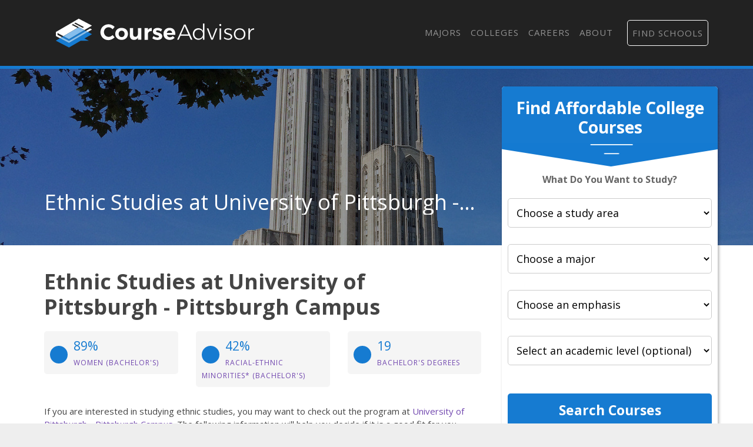

--- FILE ---
content_type: text/html
request_url: https://courseadvisor.com/colleges/university-of-pittsburgh-pittsburgh-campus/ethnic-culture-and-gender-studies/ethnic-studies/
body_size: 10526
content:
<!DOCTYPE html>
<html lang="en">
  <head>
      <meta charset="utf-8">


<title>The Ethnic Studies Major at University of Pittsburgh - Pittsburgh Campus - Course Advisor</title>


<meta http-equiv="X-UA-Compatible" content="IE=edge">
<meta name="viewport" content="width=device-width, initial-scale=1">

<meta name="description" content="Find out more about majoring in ethnic studies at University of Pittsburgh - Pittsburgh Campus. Essential facts such as popularity, student demographics, and more.">
<meta name="viewport" content="width=device-width, initial-scale=1">
<link rel="canonical" href="https://courseadvisor.com/colleges/university-of-pittsburgh-pittsburgh-campus/ethnic-culture-and-gender-studies/ethnic-studies/">


<meta name="robots" content="index, follow">
<meta name="googlebot" content="index, follow">

<script>(function(w,d,s,l,i){w[l]=w[l]||[];w[l].push({'gtm.start':
new Date().getTime(),event:'gtm.js'});var f=d.getElementsByTagName(s)[0],
j=d.createElement(s),dl=l!='dataLayer'?'&l='+l:'';j.async=true;j.src=
'https://www.googletagmanager.com/gtm.js?id='+i+dl;f.parentNode.insertBefore(j,f);
})(window,document,'script','dataLayer','GTM-N4K7B7D');</script>




<link rel="apple-touch-icon" sizes="180x180" href="https://courseadvisor.com/assets/images/favicons/apple-touch-icon.png">
<link rel="icon" type="image/png" sizes="32x32" href="https://courseadvisor.com/assets/images/favicons/favicon-32x32.png">
<link rel="icon" type="image/png" sizes="16x16" href="https://courseadvisor.com/assets/images/favicons/favicon-16x16.png">
<link rel="manifest" href="https://courseadvisor.com/assets/images/favicons/site.webmanifest">
<link rel="mask-icon" href="https://courseadvisor.com/assets/images/favicons/safari-pinned-tab.svg" color="#167bd1">
<link rel="shortcut icon" href="https://courseadvisor.com/assets/images/favicons/favicon.ico">
<meta name="msapplication-TileColor" content="#000000">
<meta name="msapplication-config" content="https://courseadvisor.com/assets/images/favicons/browserconfig.xml">
<meta name="theme-color" content="#000000">


<script type="application/ld+json">
  {
    "@context": "https://schema.org",
    "@type": "Article",
    "url": "https:\/\/courseadvisor.com\/colleges\/university-of-pittsburgh-pittsburgh-campus\/ethnic-culture-and-gender-studies\/ethnic-studies\/", 
    "headline": "The Ethnic Studies Major at University of Pittsburgh - Pittsburgh Campus", 
    "description": "Find out more about majoring in ethnic studies at University of Pittsburgh - Pittsburgh Campus. Essential facts such as popularity, student demographics, and more.", 
    "abstract": "Thinking about majoring in ethnic studies at University of Pittsburgh - Pittsburgh Campus? Then be sure to check out this essential information, including how popular the major is, how it is ranked, and what types of students major in ethnic studies at Pitt.", 
    "datePublished": "2019-09-01T08:00:00Z",
    "dateModified": "2025-01-20T13:05:37\u002b00:00", 
    "keywords": "University of Pittsburgh - Pittsburgh Campus ethnic studies,Pitt ethnic studies major,Pitt ethnic studies program,Pitt ethnic studies ranking", 
    "inLanguage": "en-US", 
    "wordCount": "800", 
    "copyrightYear": "2025", 
    "copyrightHolder": {
      "type": "Organization", 
      "@id": "https:\/\/courseadvisor.com\/#organization", 
      "name": "Course Advisor"
    },"image": {
        "@type": "ImageObject", 
        "@id": "https:\/\/courseadvisor.com\/colleges\/university-of-pittsburgh-pittsburgh-campus\/ethnic-culture-and-gender-studies\/ethnic-studies\/", 
        "inLanguage": "en-US", 
        "url": "https:\/\/dzhhw2kso6jlo.cloudfront.net\/college_banners\/v1\/215293_0.jpg", 
        "contentUrl": "https:\/\/dzhhw2kso6jlo.cloudfront.net\/college_banners\/v1\/215293_0.jpg"
      },"isPartOf": {
    "@type": "WebPage", 
    "@id": "https://courseadvisor.com/colleges/university-of-pittsburgh-pittsburgh-campus/ethnic-culture-and-gender-studies/ethnic-studies/", 
    "url": "https://courseadvisor.com/colleges/university-of-pittsburgh-pittsburgh-campus/ethnic-culture-and-gender-studies/ethnic-studies/", 
    "name": "The Ethnic Studies Major at University of Pittsburgh - Pittsburgh Campus",
    "primaryImageOfPage": {
      "@type": "ImageObject", 
      "@id": "https://courseadvisor.com/colleges/university-of-pittsburgh-pittsburgh-campus/ethnic-culture-and-gender-studies/ethnic-studies/", 
      "inLanguage": "en-US", 
      "url": "https://dzhhw2kso6jlo.cloudfront.net/college_banners/v1/215293_0.jpg", 
      "contentUrl": "https://dzhhw2kso6jlo.cloudfront.net/college_banners/v1/215293_0.jpg"
    },
    "potentialAction": {
      "@type": "ReadAction", 
      "target": {
        "type": "EntryPoint", 
        "urlTemplate": "https://courseadvisor.com/colleges/university-of-pittsburgh-pittsburgh-campus/ethnic-culture-and-gender-studies/ethnic-studies/" 
      }
    }, 
    "isPartOf": {
      "@type": "WebSite", 
      "@id": "https://courseadvisor.com/#website", 
      "url": "https://courseadvisor.com/", 
      "name": "Course Advisor",  
      "publisher": {
        "@type": "Organization",
        "@id": "https://courseadvisor.com/#organization", 
        "url": "https://courseadvisor.com/", 
        "name": "Course Advisor",
        "logo": {
          "@type": "ImageObject", 
          "@id": "https://courseadvisor.com/#logo", 
          "url": "", 
          "inLanguage": "en-US", 
          "caption": "Course Advisor"
        },
        "sameAs":[
          "https://twitter.com/Course_Advisor",
          "https://www.facebook.com/OfficialCourseAdvisor",
          "https://www.linkedin.com/company/course-advisor-site"
        ]
      }, 
      "potentialAction": {
        "@type": "SearchAction",
        "target": {
          "@type": "EntryPoint",
          "urlTemplate": "https://courseadvisor.com/search/?cfSearch={search_term_string}"
        },
        "query-input": "required name=search_term_string"
      }, 
      "inLanguage": "en-US", 
      "copyrightHolder": {
        "type": "Organization", 
        "@id": "https://courseadvisor.com/#organization", 
        "name": "Course Advisor"
      }
    }
  }, 
    "mainEntityOfPage": {
    "@type": "WebPage", 
    "@id": "https://courseadvisor.com/colleges/university-of-pittsburgh-pittsburgh-campus/ethnic-culture-and-gender-studies/ethnic-studies/", 
    "url": "https://courseadvisor.com/colleges/university-of-pittsburgh-pittsburgh-campus/ethnic-culture-and-gender-studies/ethnic-studies/", 
    "name": "The Ethnic Studies Major at University of Pittsburgh - Pittsburgh Campus",
    "primaryImageOfPage": {
      "@type": "ImageObject", 
      "@id": "https://courseadvisor.com/colleges/university-of-pittsburgh-pittsburgh-campus/ethnic-culture-and-gender-studies/ethnic-studies/", 
      "inLanguage": "en-US", 
      "url": "https://dzhhw2kso6jlo.cloudfront.net/college_banners/v1/215293_0.jpg", 
      "contentUrl": "https://dzhhw2kso6jlo.cloudfront.net/college_banners/v1/215293_0.jpg"
    },
    "potentialAction": {
      "@type": "ReadAction", 
      "target": {
        "type": "EntryPoint", 
        "urlTemplate": "https://courseadvisor.com/colleges/university-of-pittsburgh-pittsburgh-campus/ethnic-culture-and-gender-studies/ethnic-studies/" 
      }
    }, 
    "isPartOf": {
      "@type": "WebSite", 
      "@id": "https://courseadvisor.com/#website", 
      "url": "https://courseadvisor.com/", 
      "name": "Course Advisor",  
      "publisher": {
        "@type": "Organization",
        "@id": "https://courseadvisor.com/#organization", 
        "url": "https://courseadvisor.com/", 
        "name": "Course Advisor",
        "logo": {
          "@type": "ImageObject", 
          "@id": "https://courseadvisor.com/#logo", 
          "url": "", 
          "inLanguage": "en-US", 
          "caption": "Course Advisor"
        },
        "sameAs":[
          "https://twitter.com/Course_Advisor",
          "https://www.facebook.com/OfficialCourseAdvisor",
          "https://www.linkedin.com/company/course-advisor-site"
        ]
      }, 
      "potentialAction": {
        "@type": "SearchAction",
        "target": {
          "@type": "EntryPoint",
          "urlTemplate": "https://courseadvisor.com/search/?cfSearch={search_term_string}"
        },
        "query-input": "required name=search_term_string"
      }, 
      "inLanguage": "en-US", 
      "copyrightHolder": {
        "type": "Organization", 
        "@id": "https://courseadvisor.com/#organization", 
        "name": "Course Advisor"
      }
    }
  }
  }
  </script>

  <meta property="og:url" content="https://courseadvisor.com/colleges/university-of-pittsburgh-pittsburgh-campus/ethnic-culture-and-gender-studies/ethnic-studies/">
  <meta property="og:site_name" content="Course Advisor">
  
  <meta property="og:title" content="The Ethnic Studies Major at University of Pittsburgh - Pittsburgh Campus">
  
  
  <meta property="og:description" content="Find out more about majoring in ethnic studies at University of Pittsburgh - Pittsburgh Campus. Essential facts such as popularity, student demographics, and more." />
  
  
  <meta property="og:image" content="https://courseadvisor.com/assets/images/courseadvisor-share-image.jpg" />
  
  <meta property="og:image:type" content="image/jpg">
  <meta property="og:image:width" content="602">
  <meta property="og:image:height" content="370">
  <meta property="og:type" content="article">

  
  <meta name="twitter:title" content="The Ethnic Studies Major at University of Pittsburgh - Pittsburgh Campus">
  
  
  <meta name="twitter:description" content="Find out more about majoring in ethnic studies at University of Pittsburgh - Pittsburgh Campus. Essential facts such as popularity, student demographics, and more." />
  
  
  <meta name="twitter:image" content="https://courseadvisor.com/assets/images/courseadvisor-share-image.jpg" />
  
  <meta name="twitter:domain" content="https://courseadvisor.com/">
  <meta name="twitter:site" content="@CourseAdvisor">
  <meta name="twitter:creator" content="@CourseAdvisor">
  <meta name="twitter:card" content="summary_large_image">
  <meta name="twitter:url" content="https://courseadvisor.com/colleges/university-of-pittsburgh-pittsburgh-campus/ethnic-culture-and-gender-studies/ethnic-studies/">

  
  <meta property="twitter:image:src" content="https://courseadvisor.com/assets/images/courseadvisor-share-image.jpg">
  
  <meta itemprop="name" content="The Ethnic Studies Major at University of Pittsburgh - Pittsburgh Campus">
  
  <meta itemprop="description" content="Find out more about majoring in ethnic studies at University of Pittsburgh - Pittsburgh Campus. Essential facts such as popularity, student demographics, and more.">
  

  
  <meta property="article:tag" content="The Ethnic Studies Major at University of Pittsburgh - Pittsburgh Campus">
  

  
  <meta itemprop="image" content="https://courseadvisor.com/assets/images/courseadvisor-share-image.jpg">
  

<meta itemprop="inLanguage" content="en-us">
<meta itemprop="usageTerms" content="https://courseadvisor.com/terms/">

<link rel="stylesheet" href="https://stackpath.bootstrapcdn.com/bootstrap/4.3.1/css/bootstrap.min.css" integrity="sha384-ggOyR0iXCbMQv3Xipma34MD+dH/1fQ784/j6cY/iJTQUOhcWr7x9JvoRxT2MZw1T" crossorigin="anonymous">

<script src="https://kit.fontawesome.com/9baa7fb487.js"></script>

<link href="https://unpkg.com/aos@2.3.1/dist/aos.css" rel="stylesheet">

<link href="https://courseadvisor.com/assets/css/screen.css?v=1737378337" rel="stylesheet">

<script type='text/javascript' src='https://www.esyoh.com/clients/js/widget.js?ver=3.0.0' id='esyoh-widget-js'></script>

  </head>

  
    <body role="document" class="page-college">
  
<noscript><iframe src="https://www.googletagmanager.com/ns.html?id=GTM-N4K7B7D"
height="0" width="0" style="display:none;visibility:hidden"></iframe></noscript>

        <div class="container main theme-showcase" role="main">
    

  	  <div class="header"><nav class="navbar navbar-expand-lg navbar-dark">
  <a class="navbar-brand" href="https://courseadvisor.com">Navbar w/ text</a>
  <button class="navbar-toggler" type="button" data-toggle="collapse" data-target="#navbarText" aria-controls="navbarText" aria-expanded="false" aria-label="Toggle navigation">
    <span class="navbar-toggler-icon"></span>
  </button>
  <div class="collapse navbar-collapse" id="navbarText">
    <ul class="navbar-nav ml-auto">
      
    <li class="nav-item"><a class="nav-link" href="/majors/">Majors</a></li>

    <li class="nav-item"><a class="nav-link" href="/colleges/">Colleges</a></li>

    <li class="nav-item"><a class="nav-link" href="/careers/">Careers</a></li>

    <li class="nav-item"><a class="nav-link" href="/about/">About</a></li>

<li class="nav-item"><a class="nav-link" href="/search"><i class="fas fa-search"></i></a></li>
      <li class="nav-item searchProgramsNavCta">
        <a href="/find-schools/" class="nav-link">Find Schools</a>
      </li>
    </ul>
  </div>
</nav>
</div>
        <div class="body">
          <div class="degree-finder">
            <div data-aos="fade-up">
              
                
                
                <style>
  .degreefinder-head {
    margin-bottom: 50px;
  }
  .degreefinder-body {
    padding: 50px 10px;
  }
  .widgetHeaderLable {
    font-size: 1rem;
    font-weight: 700;
    margin-bottom: 20px;
  }
</style>

<div class="section" id="quick_finder" program-finder="">
  <form
    id="leadFormConnect"
    name="leadFormConnect"
    accept-charset="UTF-8"
    action=""
    method="POST"
  >
    <div class="finder">
      <div class="degreefinder-head">
        <div class="arrow">
          <h3>Find Affordable College Courses</h3>
        </div>
      </div>
      <div class="degreefinder-body">
        <div id="program_info">
          <p class="text-center widgetHeaderLable">
            <strong>What Do You Want to Study?</strong>
          </p>
          
          <div id="cip0Div" class="levelBox" style="">
            <label for="cip0">
              
              <select id="cip0" name="cip0">
                <option value="">Choose a study area</option>
              </select>
            </label>
          </div>

          <div id="cip2div" class="levelBox">
            <label for="cip2" class="cip2" style="width: 100%">
              
              <select id="cip2" name="cip2">
                <option value="">Choose a major</option>
              </select>
            </label>
          </div>

          <div id="cip6div" class="levelBox">
            <label for="cip6">
              
              <select id="cip6" name="cip6">
                <option value="">Choose an emphasis</option>
              </select>
            </label>
          </div>

          <div id="educationLevel" class="levelBox">
            <label for="level">
              
              <select id="level" name="level">
                <option value="">Select an academic level (optional)</option>
                <option value="associates">Associate's</option>
                <option value="bachelors">Bachelor's</option>
                <option value="basic-certificate">Basic Certificate</option>
                <option value="undergrad-certificate">
                  Undergrad Certificate
                </option>
              </select>
            </label>
          </div>

          <button
            id="findProgramsButton"
            type="button"
            onClick="submitProgramInfo(event);"
            class="btn"
          >
            Search Courses
          </button>
        </div>
      </div>
    </div>

    <input type="hidden" id="referring_url" name="referring_url" value="" />
    <input type="hidden" id="landing_url" name="landing_url" value="" />
  </form>
</div>


<script type="text/javascript">
  
  function populateDropdown(selector, options, currentValue) {
    const select = document.getElementById(selector);
    while (select.options.length > 1) {
      select.remove(1);
    }
    
    options.sort((a, b) => a.name.localeCompare(b.name));
    
    options.forEach(option => {
      if (option.slug !== "None") {
        const opt = document.createElement('option');
        opt.value = option.slug;
        opt.text = option.name;
        if (option.slug === currentValue) {
          opt.selected = true;
        }
        select.appendChild(opt);
      }
    });
    select.disabled = options.length === 0;
  }

  
  function updateCip2Dropdown(selectedCip0) {
    const options = courseadvisor_majors_list[selectedCip0]?.cip4s.map(cip4 => ({
      name: cip4.cip4_name,
      slug: cip4.cip4_slug
    })) || [];
    populateDropdown('cip2', options, null);
    populateDropdown('cip6', [], null); 
  }

  function updateCip6Dropdown(selectedCip0, selectedCip2) {
    const cip2Entry = courseadvisor_majors_list[selectedCip0]?.cip4s.find(cip4 => cip4.cip4_slug === selectedCip2);
    const options = cip2Entry?.cip6s.map(cip6 => ({
      name: cip6.cip6_name,
      slug: cip6.cip6_slug
    })) || [];
    populateDropdown('cip6', options, null);
  }

  
  function handleDropdownChange() {
    document.getElementById('cip0').addEventListener('change', function() {
      updateCip2Dropdown(this.value);
      document.getElementById('findProgramsButton').disabled = true;
    });

    document.getElementById('cip2').addEventListener('change', function() {
      updateCip6Dropdown(document.getElementById('cip0').value, this.value);
      document.getElementById('findProgramsButton').disabled = this.value === "";
    });
  }

  
  function initializeFromUrl() {
    const pathSegments = new URL(window.location.href).pathname.split('/').filter(Boolean);
    const majorsIndex = pathSegments.indexOf('majors');

    let currentCip0 = majorsIndex + 1 < pathSegments.length ? pathSegments[majorsIndex + 1] : null;
    let currentCip2 = majorsIndex + 2 < pathSegments.length ? pathSegments[majorsIndex + 2] : null;
    let currentCip6 = majorsIndex + 3 < pathSegments.length ? pathSegments[majorsIndex + 3] : null;

    if (majorsIndex === -1) { 
      currentCip0 = null;
      currentCip2 = null;
      currentCip6 = null;
    }

    populateDropdown('cip0', Object.entries(courseadvisor_majors_list).map(([slug, data]) => ({
      name: data.cip2_name,
      slug: slug
    })), currentCip0);

    if (currentCip0) {
      updateCip2Dropdown(currentCip0);
      if (currentCip2) {
        populateDropdown('cip2', courseadvisor_majors_list[currentCip0].cip4s.map(cip4 => ({
          name: cip4.cip4_name,
          slug: cip4.cip4_slug
        })), currentCip2);
        updateCip6Dropdown(currentCip0, currentCip2);
      }
    }

    if (currentCip2 && currentCip6) {
      populateDropdown('cip6', courseadvisor_majors_list[currentCip0].cip4s.find(cip4 => cip4.cip4_slug === currentCip2).cip6s.map(cip6 => ({
        name: cip6.cip6_name,
        slug: cip6.cip6_slug
      })), currentCip6);
    }

    handleDropdownChange();
  }

  window.addEventListener('load', initializeFromUrl);

  
  function buildAndRedirectUrl() {
    
    const baseUrl = window.location.origin;

    
    const cip0Slug = document.getElementById("cip0").value;
    const cip2Slug = document.getElementById("cip2").value;
    const cip6Slug = document.getElementById("cip6").value;
    const levelSlug = document.getElementById("level").value;

    
    let path = "majors";
    if (cip0Slug) path += "/" + cip0Slug;
    if (cip2Slug) path += "/" + cip2Slug;
    if (cip6Slug) path += '/' + cip6Slug;
    path += "/offers.html";

    
    if (levelSlug) {
      path += "?level=" + encodeURIComponent(levelSlug)
    }
    const fullUrl = baseUrl + "/" + path;
    
    window.location.href = fullUrl;
  }

  
  function submitProgramInfo(event) {
    event.preventDefault();
    buildAndRedirectUrl();
  }

  document.getElementById('leadFormConnect').addEventListener('submit', submitProgramInfo);
</script>


            </div>
          </div>

          
          <style>
            
                .form-banner { background-image : url('https://dzhhw2kso6jlo.cloudfront.net/college_banners/v1/215293_0_big.jpg') !important; }
                @media (max-width: 980px) { .form-banner { background-image : url('https://dzhhw2kso6jlo.cloudfront.net/college_banners/v1/215293_0.jpg') !important; } }
            
          </style>
          

          
            <div class="form-banner row">
                <div class="container">

                

                

                    <div class="row">
                        <div class="col-md-8">
                            <div class="form-intro">
                                <div class="cfRenderTextOnImage">
                                    <div class="collegeName ellipsis">
                                        <span itemprop="name">Ethnic Studies at University of Pittsburgh - Pittsburgh Campus</span>
                                    </div>
                                </div>
                            </div>
                        </div>
                    </div>
                </div>
            </div>
          

          
          
          

          <div class="row section">
            <div class="col-md-8">

                
                    <h1 id="ethnic-studies-at-university-of-pittsburgh---pittsburgh-campus">Ethnic Studies at University of Pittsburgh - Pittsburgh Campus</h1>
<p><div class="quick-stats row">
    <div class="col-md-4" foo="4">
    <a href="#bachelors_gender">
        <div class="stat-box">
            <div class="stat-icon"><i class="fas fa-female" aria-hidden="true"></i></div>
            <span class="stat-highlight">89%</span>
            <span class="stat-topic">Women (Bachelor&#39;s)</span>
        </div>
    </a>
</div><div class="col-md-4" foo="4">
    <a href="#bachelors_racial_ethnic">
        <div class="stat-box">
            <div class="stat-icon"><i class="fas fa-users" aria-hidden="true"></i></div>
            <span class="stat-highlight">42%</span>
            <span class="stat-topic">Racial-Ethnic Minorities* (Bachelor&#39;s)</span>
        </div>
    </a>
</div><div class="col-md-4" foo="4">
    <a href="#bachelors_gender">
        <div class="stat-box">
            <div class="stat-icon"><i class="fas fa-user-graduate" aria-hidden="true"></i></div>
            <span class="stat-highlight">19</span>
            <span class="stat-topic">Bachelor&#39;s Degrees</span>
        </div>
    </a>
</div>
</div>
If you are interested in studying ethnic studies, you may want to check out the program at <a href="/colleges/university-of-pittsburgh-pittsburgh-campus">University of Pittsburgh - Pittsburgh Campus</a>. The following information will help you decide if it is a good fit for you.</p>
<p>Pitt is located in Pittsburgh, Pennsylvania and has a total student population of 32,277.</p>
<p><strong>Want to know more about the career opportunities in this field? Check out the <a href="#careers">Careers in Ethnic Studies section</a> at the bottom of this page.</strong></p>
<div name="featured_programs" class="container featured-schools">
                        <div style="width:100%;margin:40px 0px 20px 0px;padding:0px;text-align:center;border-bottom:1px solid #D2D2D2;">
                            <span style="font-color:#666666;font-size:0.6em;font-weight:300;width:100%;text-align:center;">ADVERTISEMENTS<span>
                        </div><h3>Featured University of Pittsburgh - Pittsburgh Campus Programs</h3><p>Learn about start dates, transferring credits, availability of financial aid, and more by contacting the universities below.</p><div style="border-top: 1px solid #D2D2D2;"><div style="display:flex;flex-wrap:none;gap:20px 20px;align-items:flex-start;align-content:flex-start;border-bottom: 1px solid #D2D2D2;padding-top:20px;">
                                    <div>
                                        <p><a target="_blank" href="https://degrees.snhu.edu/programs/ba-in-anthropology?utm_source=collegefactual-linkout&amp;utm_medium=PPL&amp;utm_content=%2fmajors%2fethnic-cultural-gender-studies%2fethnic-studies%2f&amp;utm_campaign=PROS_linkout&amp;snhu_segment=OL" style="font-size:1.2rem;font-weight:700;">BA in Anthropology</a></p>
                                        <p>Explore societal similarities and differences as seen through cultural, biological, archaeological and linguistic lenses when you earn one of your degrees in anthropology from Southern New Hampshire University.</p>
                                        <p><a href="https://degrees.snhu.edu/programs/ba-in-anthropology?utm_source=collegefactual-linkout&amp;utm_medium=PPL&amp;utm_content=%2fmajors%2fethnic-cultural-gender-studies%2fethnic-studies%2f&amp;utm_campaign=PROS_linkout&amp;snhu_segment=OL" target="_blank" style="white-space:nowrap;color:var(--contrast);font-weight:400;">Learn More</a></p>
                                    </div>

                                    <div>
                                        <a target="_blank" rel="sponsored" href="https://degrees.snhu.edu/programs/ba-in-anthropology?utm_source=collegefactual-linkout&amp;utm_medium=PPL&amp;utm_content=%2fmajors%2fethnic-cultural-gender-studies%2fethnic-studies%2f&amp;utm_campaign=PROS_linkout&amp;snhu_segment=OL">
                                            <img src="https://images.collegefactual.com/partners/southern-new-hampshire-university/SNHULogo_Blue.png" alt="Southern New Hampshire University Logo" width="150">
                                        </a>
                                        <a id="featured_program_button" role="button" class="contrast" target="_blank" href="https://degrees.snhu.edu/programs/ba-in-anthropology?utm_source=collegefactual-linkout&amp;utm_medium=PPL&amp;utm_content=%2fmajors%2fethnic-cultural-gender-studies%2fethnic-studies%2f&amp;utm_campaign=PROS_linkout&amp;snhu_segment=OL" style="font-size:0.8rem;width:150px;font-weight:500;">Visit Site</a>
                                    </div>

                                </div></div>
                        </div>
<p><a name="degrees_available"></a></p>
<h2 id="pitt-ethnic-studies-degrees-available">Pitt Ethnic Studies Degrees Available</h2>
<ul>
<li>Basic Certificate in Ethnic Studies (Less Than 1 Year)</li>
<li>Bachelor&rsquo;s Degree in Ethnic Studies</li>
</ul>
<div name="featured_programs" class="container featured-schools">
                        <div style="width:100%;margin:40px 0px 20px 0px;padding:0px;text-align:center;border-bottom:1px solid #D2D2D2;">
                            <span style="font-color:#666666;font-size:0.6em;font-weight:300;width:100%;text-align:center;">ADVERTISEMENTS<span>
                        </div><h3>Featured University of Pittsburgh - Pittsburgh Campus Programs</h3><p>Learn about start dates, transferring credits, availability of financial aid, and more by contacting the universities below.</p><div style="border-top: 1px solid #D2D2D2;"><div style="display:flex;flex-wrap:none;gap:20px 20px;align-items:flex-start;align-content:flex-start;border-bottom: 1px solid #D2D2D2;padding-top:20px;">
                                    <div>
                                        <p><a target="_blank" href="https://degrees.snhu.edu/programs/ba-in-anthropology?utm_source=collegefactual-linkout&amp;utm_medium=PPL&amp;utm_content=%2fmajors%2fethnic-cultural-gender-studies%2fethnic-studies%2f&amp;utm_campaign=PROS_linkout&amp;snhu_segment=OL" style="font-size:1.2rem;font-weight:700;">BA in Anthropology</a></p>
                                        <p>Explore societal similarities and differences as seen through cultural, biological, archaeological and linguistic lenses when you earn one of your degrees in anthropology from Southern New Hampshire University.</p>
                                        <p><a href="https://degrees.snhu.edu/programs/ba-in-anthropology?utm_source=collegefactual-linkout&amp;utm_medium=PPL&amp;utm_content=%2fmajors%2fethnic-cultural-gender-studies%2fethnic-studies%2f&amp;utm_campaign=PROS_linkout&amp;snhu_segment=OL" target="_blank" style="white-space:nowrap;color:var(--contrast);font-weight:400;">Learn More</a></p>
                                    </div>

                                    <div>
                                        <a target="_blank" rel="sponsored" href="https://degrees.snhu.edu/programs/ba-in-anthropology?utm_source=collegefactual-linkout&amp;utm_medium=PPL&amp;utm_content=%2fmajors%2fethnic-cultural-gender-studies%2fethnic-studies%2f&amp;utm_campaign=PROS_linkout&amp;snhu_segment=OL">
                                            <img src="https://images.collegefactual.com/partners/southern-new-hampshire-university/SNHULogo_Blue.png" alt="Southern New Hampshire University Logo" width="150">
                                        </a>
                                        <a id="featured_program_button" role="button" class="contrast" target="_blank" href="https://degrees.snhu.edu/programs/ba-in-anthropology?utm_source=collegefactual-linkout&amp;utm_medium=PPL&amp;utm_content=%2fmajors%2fethnic-cultural-gender-studies%2fethnic-studies%2f&amp;utm_campaign=PROS_linkout&amp;snhu_segment=OL" style="font-size:0.8rem;width:150px;font-weight:500;">Visit Site</a>
                                    </div>

                                </div></div>
                        </div>
<p><a name="rankings"></a></p>
<h2 id="pitt-ethnic-studies-rankings">Pitt Ethnic Studies Rankings</h2>
<p>The ethnic studies major at Pitt is not ranked on College Factual’s Best Colleges and Universities for Ethnic Studies. This could be for a number of reasons, such as not having enough data on the major or school to make an accurate assessment of its quality.</p>
<p><a name="masters_degree"></a></p>

<p><a name="earnings"></a>
<a name="diversity"></a></p>
<h2 id="ethnic-studies-student-demographics-at-pitt">Ethnic Studies Student Demographics at Pitt</h2>
<p>Take a look at the following statistics related to the make-up of the ethnic studies majors at University of Pittsburgh - Pittsburgh Campus.</p>
<h3 id="pitt-ethnic-studies-bachelors-program">Pitt Ethnic Studies Bachelor&rsquo;s Program</h3>
<p><a name="diversity"></a>
<a name="bachelors_gender"></a>
<div class="quick-stats row">
    <div class="col-md-6" foo="6">
    
        <div class="stat-box">
            <div class="stat-icon"><i class="fas fa-female" aria-hidden="true"></i></div>
            <span class="stat-highlight">89%</span>
            <span class="stat-topic">Women</span>
        </div>
    
</div><div class="col-md-6" foo="6">
    
        <div class="stat-box">
            <div class="stat-icon"><i class="fas fa-users" aria-hidden="true"></i></div>
            <span class="stat-highlight">42%</span>
            <span class="stat-topic">Racial-Ethnic Minorities*</span>
        </div>
    
</div>
</div>
For the most recent academic year available, 11% of ethnic studies bachelor's degrees went to men and 89% went to women.</p>
<a href='https://images.courseadvisor.com/chart-images/colleges/university-of-pittsburgh-pittsburgh-campus/ethnic-culture-and-gender-studies/ethnic-studies/bachelors-degrees-gender-diversity_xl.jpeg' target="_blank" class="chartLink">
    <img src='https://images.courseadvisor.com/chart-images/colleges/university-of-pittsburgh-pittsburgh-campus/ethnic-culture-and-gender-studies/ethnic-studies/bachelors-degrees-gender-diversity_xs.jpeg' 
    srcset='https://images.courseadvisor.com/chart-images/colleges/university-of-pittsburgh-pittsburgh-campus/ethnic-culture-and-gender-studies/ethnic-studies/bachelors-degrees-gender-diversity_xs.jpeg 370w, 
    https://images.courseadvisor.com/chart-images/colleges/university-of-pittsburgh-pittsburgh-campus/ethnic-culture-and-gender-studies/ethnic-studies/bachelors-degrees-gender-diversity_sm.jpeg 476w, 
    https://images.courseadvisor.com/chart-images/colleges/university-of-pittsburgh-pittsburgh-campus/ethnic-culture-and-gender-studies/ethnic-studies/bachelors-degrees-gender-diversity_md.jpeg 620w, 
    https://images.courseadvisor.com/chart-images/colleges/university-of-pittsburgh-pittsburgh-campus/ethnic-culture-and-gender-studies/ethnic-studies/bachelors-degrees-gender-diversity_lg.jpeg 770w'  alt='undefined' />
</a>
<p><a name="bachelors_racial_ethnic"></a>About 58% of those who receive a bachelor's degree in ethnic studies at Pitt are white. This is above average for this degree on the nationwide level.</p>
<p>The following table and chart show the race/ethnicity for students who recently graduated from University of Pittsburgh - Pittsburgh Campus with a bachelor's in ethnic studies.</p>
<a href='https://images.courseadvisor.com/chart-images/colleges/university-of-pittsburgh-pittsburgh-campus/ethnic-culture-and-gender-studies/ethnic-studies/bachelors-degrees-racial-ethnic-diversity_xl.jpeg' target="_blank" class="chartLink">
    <img src='https://images.courseadvisor.com/chart-images/colleges/university-of-pittsburgh-pittsburgh-campus/ethnic-culture-and-gender-studies/ethnic-studies/bachelors-degrees-racial-ethnic-diversity_xs.jpeg' 
    srcset='https://images.courseadvisor.com/chart-images/colleges/university-of-pittsburgh-pittsburgh-campus/ethnic-culture-and-gender-studies/ethnic-studies/bachelors-degrees-racial-ethnic-diversity_xs.jpeg 370w, 
    https://images.courseadvisor.com/chart-images/colleges/university-of-pittsburgh-pittsburgh-campus/ethnic-culture-and-gender-studies/ethnic-studies/bachelors-degrees-racial-ethnic-diversity_sm.jpeg 476w, 
    https://images.courseadvisor.com/chart-images/colleges/university-of-pittsburgh-pittsburgh-campus/ethnic-culture-and-gender-studies/ethnic-studies/bachelors-degrees-racial-ethnic-diversity_md.jpeg 620w, 
    https://images.courseadvisor.com/chart-images/colleges/university-of-pittsburgh-pittsburgh-campus/ethnic-culture-and-gender-studies/ethnic-studies/bachelors-degrees-racial-ethnic-diversity_lg.jpeg 770w'  alt='undefined' />
</a>
<table class="table">
<thead>
<tr>
<th style="text-align:left">Race/Ethnicity</th>
<th style="text-align:right">Number of Students</th>
</tr>
</thead>
<tbody>
<tr>
<td style="text-align:left">Asian</td>
<td style="text-align:right">0</td>
</tr>
<tr>
<td style="text-align:left">Black or African American</td>
<td style="text-align:right">4</td>
</tr>
<tr>
<td style="text-align:left">Hispanic or Latino</td>
<td style="text-align:right">2</td>
</tr>
<tr>
<td style="text-align:left">White</td>
<td style="text-align:right">11</td>
</tr>
<tr>
<td style="text-align:left">International Students</td>
<td style="text-align:right">0</td>
</tr>
<tr>
<td style="text-align:left">Other Races/Ethnicities</td>
<td style="text-align:right">2</td>
</tr>
</tbody>
</table>
<h2 id="concentrations-within-ethnic-studies">Concentrations Within Ethnic Studies</h2>
<p>Ethnic Studies majors may want to concentrate their studies in one of these areas. The completion numbers here include all graduates who receive any type of degree in this field from University of Pittsburgh - Pittsburgh Campus. Some of these focus areas may not be available for your degree level.</p>
<table class="table">
<thead>
<tr>
<th style="text-align:left">Concentration</th>
<th style="text-align:right">Annual Degrees Awarded</th>
</tr>
</thead>
<tbody>
<tr>
<td style="text-align:left"><a href="/colleges/university-of-pittsburgh-pittsburgh-campus/ethnic-culture-and-gender-studies/ethnic-studies/womens-studies/">Women&rsquo;s Studies</a></td>
<td style="text-align:right">26</td>
</tr>
<tr>
<td style="text-align:left"><a href="/colleges/university-of-pittsburgh-pittsburgh-campus/ethnic-culture-and-gender-studies/ethnic-studies/african-american-studies/">African American Studies</a></td>
<td style="text-align:right">17</td>
</tr>
</tbody>
</table>
<h2 id="related-majors">Related Majors</h2>
<ul>
<li><a href="/colleges/university-of-pittsburgh-pittsburgh-campus/ethnic-culture-and-gender-studies/area-studies/">Area Studies</a></li>
</ul>
<div name="featured_programs" class="container featured-schools">
                        <div style="width:100%;margin:40px 0px 20px 0px;padding:0px;text-align:center;border-bottom:1px solid #D2D2D2;">
                            <span style="font-color:#666666;font-size:0.6em;font-weight:300;width:100%;text-align:center;">ADVERTISEMENTS<span>
                        </div><h3>Related Programs</h3><p>Learn about other programs related to University of Pittsburgh - Pittsburgh Campus that might interest you.</p><div style="border-top: 1px solid #D2D2D2;"><div style="display:flex;flex-wrap:none;gap:20px 20px;align-items:flex-start;align-content:flex-start;border-bottom: 1px solid #D2D2D2;padding-top:20px;">
                                    <div>
                                        <p><a target="_blank" href="https://degrees.snhu.edu/programs/ba-in-anthropology?utm_source=collegefactual-linkout&amp;utm_medium=PPL&amp;utm_content=%2fmajors%2fethnic-cultural-gender-studies%2fethnic-studies%2f&amp;utm_campaign=PROS_linkout&amp;snhu_segment=OL" style="font-size:1.2rem;font-weight:700;">BA in Anthropology</a></p>
                                        <p>Explore societal similarities and differences as seen through cultural, biological, archaeological and linguistic lenses when you earn one of your degrees in anthropology from Southern New Hampshire University.</p>
                                        <p><a href="https://degrees.snhu.edu/programs/ba-in-anthropology?utm_source=collegefactual-linkout&amp;utm_medium=PPL&amp;utm_content=%2fmajors%2fethnic-cultural-gender-studies%2fethnic-studies%2f&amp;utm_campaign=PROS_linkout&amp;snhu_segment=OL" target="_blank" style="white-space:nowrap;color:var(--contrast);font-weight:400;">Learn More</a></p>
                                    </div>

                                    <div>
                                        <a target="_blank" rel="sponsored" href="https://degrees.snhu.edu/programs/ba-in-anthropology?utm_source=collegefactual-linkout&amp;utm_medium=PPL&amp;utm_content=%2fmajors%2fethnic-cultural-gender-studies%2fethnic-studies%2f&amp;utm_campaign=PROS_linkout&amp;snhu_segment=OL">
                                            <img src="https://images.collegefactual.com/partners/southern-new-hampshire-university/SNHULogo_Blue.png" alt="Southern New Hampshire University Logo" width="150">
                                        </a>
                                        <a id="featured_program_button" role="button" class="contrast" target="_blank" href="https://degrees.snhu.edu/programs/ba-in-anthropology?utm_source=collegefactual-linkout&amp;utm_medium=PPL&amp;utm_content=%2fmajors%2fethnic-cultural-gender-studies%2fethnic-studies%2f&amp;utm_campaign=PROS_linkout&amp;snhu_segment=OL" style="font-size:0.8rem;width:150px;font-weight:500;">Visit Site</a>
                                    </div>

                                </div><div style="display:flex;flex-wrap:none;gap:20px 20px;align-items:flex-start;align-content:flex-start;border-bottom: 1px solid #D2D2D2;padding-top:20px;">
                                    <div>
                                        <p><a target="_blank" href="https://degrees.snhu.edu/programs/ba-in-history?utm_source=collegefactual-linkout&amp;utm_medium=PPL&amp;utm_content=%2fmajors%2fethnic-cultural-gender-studies%2fethnic-studies%2f&amp;utm_campaign=PROS_linkout&amp;snhu_segment=OL" style="font-size:1.2rem;font-weight:700;">BA in History</a></p>
                                        <p>Gain a rich foundation of knowledge ranging from early history to modern times with this online bachelor&#39;s degree in history from Southern New Hampshire University.</p>
                                        <p><a href="https://degrees.snhu.edu/programs/ba-in-history?utm_source=collegefactual-linkout&amp;utm_medium=PPL&amp;utm_content=%2fmajors%2fethnic-cultural-gender-studies%2fethnic-studies%2f&amp;utm_campaign=PROS_linkout&amp;snhu_segment=OL" target="_blank" style="white-space:nowrap;color:var(--contrast);font-weight:400;">Learn More</a></p>
                                    </div>

                                    <div>
                                        <a target="_blank" rel="sponsored" href="https://degrees.snhu.edu/programs/ba-in-history?utm_source=collegefactual-linkout&amp;utm_medium=PPL&amp;utm_content=%2fmajors%2fethnic-cultural-gender-studies%2fethnic-studies%2f&amp;utm_campaign=PROS_linkout&amp;snhu_segment=OL">
                                            <img src="https://images.collegefactual.com/partners/southern-new-hampshire-university/SNHULogo_Blue.png" alt="Southern New Hampshire University Logo" width="150">
                                        </a>
                                        <a id="featured_program_button" role="button" class="contrast" target="_blank" href="https://degrees.snhu.edu/programs/ba-in-history?utm_source=collegefactual-linkout&amp;utm_medium=PPL&amp;utm_content=%2fmajors%2fethnic-cultural-gender-studies%2fethnic-studies%2f&amp;utm_campaign=PROS_linkout&amp;snhu_segment=OL" style="font-size:0.8rem;width:150px;font-weight:500;">Visit Site</a>
                                    </div>

                                </div><div style="display:flex;flex-wrap:none;gap:20px 20px;align-items:flex-start;align-content:flex-start;border-bottom: 1px solid #D2D2D2;padding-top:20px;">
                                    <div>
                                        <p><a target="_blank" href="https://degrees.snhu.edu/programs/ma-in-history?utm_source=collegefactual-linkout&amp;utm_medium=PPL&amp;utm_content=%2fmajors%2fethnic-cultural-gender-studies%2fethnic-studies%2f&amp;utm_campaign=PROS_linkout&amp;snhu_segment=OL" style="font-size:1.2rem;font-weight:700;">MA in History</a></p>
                                        <p>The online Master of Arts in History degree program can deepen your understanding of how history is made.</p>
                                        <p><a href="https://degrees.snhu.edu/programs/ma-in-history?utm_source=collegefactual-linkout&amp;utm_medium=PPL&amp;utm_content=%2fmajors%2fethnic-cultural-gender-studies%2fethnic-studies%2f&amp;utm_campaign=PROS_linkout&amp;snhu_segment=OL" target="_blank" style="white-space:nowrap;color:var(--contrast);font-weight:400;">Learn More</a></p>
                                    </div>

                                    <div>
                                        <a target="_blank" rel="sponsored" href="https://degrees.snhu.edu/programs/ma-in-history?utm_source=collegefactual-linkout&amp;utm_medium=PPL&amp;utm_content=%2fmajors%2fethnic-cultural-gender-studies%2fethnic-studies%2f&amp;utm_campaign=PROS_linkout&amp;snhu_segment=OL">
                                            <img src="https://images.collegefactual.com/partners/southern-new-hampshire-university/SNHULogo_Blue.png" alt="Southern New Hampshire University Logo" width="150">
                                        </a>
                                        <a id="featured_program_button" role="button" class="contrast" target="_blank" href="https://degrees.snhu.edu/programs/ma-in-history?utm_source=collegefactual-linkout&amp;utm_medium=PPL&amp;utm_content=%2fmajors%2fethnic-cultural-gender-studies%2fethnic-studies%2f&amp;utm_campaign=PROS_linkout&amp;snhu_segment=OL" style="font-size:0.8rem;width:150px;font-weight:500;">Visit Site</a>
                                    </div>

                                </div></div>
                        </div>
<p><a name="careers"></a></p>
<h2 id="careers-that-ethnic-studies-grads-may-go-into">Careers That Ethnic Studies Grads May Go Into</h2>
<p>A degree in ethnic studies can lead to the following careers. Since job numbers and average salaries can vary by geographic location, we have only included the numbers for PA, the home state for University of Pittsburgh - Pittsburgh Campus.</p>
<table class="table">
<thead>
<tr>
<th style="text-align:left">Occupation</th>
<th style="text-align:right">Jobs in PA</th>
<th style="text-align:right">Average Salary in PA</th>
</tr>
</thead>
<tbody>
<tr>
<td style="text-align:left"><a href="/careers/interpreters-and-translators/pennsylvania-us">Interpreters and Translators</a></td>
<td style="text-align:right">750</td>
<td style="text-align:right">$50,100</td>
</tr>
<tr>
<td style="text-align:left"><a href="/careers/area-ethnic-and-cultural-studies-teachers-postsecondary/pennsylvania-us">Area, Ethnic, and Cultural Studies Professors</a></td>
<td style="text-align:right">440</td>
<td style="text-align:right">$93,440</td>
</tr>
</tbody>
</table>
<h3 id="references">References</h3>
<p><a name="minority_definition"></a></p>
<p>*The racial-ethnic minorities count is calculated by taking the total number of students and subtracting white students, international students, and students whose race/ethnicity was unknown. This number is then divided by the total number of students at the school to obtain the racial-ethnic minorities percentage.</p>
<ul>
<li><a href="https://www.collegefactual.com/" target="_blank" rel="noopener noreferrer">College Factual</a></li>
<li><a href="https://nces.ed.gov/" target="_blank" rel="noopener noreferrer">National Center for Education Statistics</a></li>
<li><a href="https://www.onetonline.org/" target="_blank" rel="noopener noreferrer">O*NET Online</a></li>
<li>Image Credit: By <a href="https://commons.wikimedia.org/wiki/File:PittCampus.jpg" target="_blank" rel="noopener no referrer">Crazypaco</a> under <a href="https://creativecommons.org/licenses/by-sa/4.0/deed.en" target="_blank" rel="noopener no referrer">License</a></li>
</ul>
<p>More about our <a href="/about/references/">data sources and methodologies</a>.</p>


                    
                    
                    
                      

            </div>
          </div>

      </div><div class="search-banner">
	<div class="row">
    <div class="col-md-6">
      <h2>Find Schools Near You</h2>
      <p>Our free school finder matches students with accredited colleges across the U.S.</p>
    </div><div class="col-md-6">
      <a href="/find-schools/?return_url=https%3A%2F%2Fcourseadvisor.com%2Fcolleges%2Funiversity-of-pittsburgh-pittsburgh-campus%2Fethnic-culture-and-gender-studies%2Fethnic-studies"
        class="btn btn-hollow btn-hollow-white btn-left search-banner-linkout">Explore Schools <i class="fas fa-arrow-right"></i></a>
    </div>
  </div>
</div><div class="footer">
  <div class="row">
    <div class="col-md-9">
      <img class="footer-logo" src="/assets/images/courseadvisor-logo-white.svg" alt="Course Advisor logo">
      <p>Course Advisor provides higher-education, college and university, degree, program, career, salary, and other helpful information to students, faculty, institutions, and other internet audiences. Presented information and data are subject to change. Inclusion on this website does not imply or represent a direct relationship with the company, school, or brand. Information, though believed correct at time of publication, may not be correct, and no warranty is provided. Contact the schools to verify any information before relying on it. Financial aid may be available for those who qualify. The displayed options may include sponsored or recommended results, not necessarily based on your preferences.</p>

      <p>© <span id="year"></span> Course Advisor – All Rights Reserved.</p>

      <ul>
        <li><a target="_blank" href="/about/">About Us</a></li>
        <li><a target="_blank" href="/about/references/">Data</a></li>
        <li><a target="_blank" href="https://colleges.courseadvisor.com/privacy/">Privacy Policy</a></li>
        <li><a target="_blank" href="https://colleges.courseadvisor.com/california-privacy/">California Privacy</a></li>
        <li><a target="_blank" href="https://dmsunsub.io/">Do Not Sell Or Share My Personal Information</a></li>
        <li><a target="_blank" href="https://colleges.courseadvisor.com/terms/">Terms of Use</a></li>
      </ul>
    </div>
    <div class="col-md-3">
      <div class="social">
        <h3>Follow Us</h3>
        <ul>
          <li><a href="https://www.facebook.com/OfficialCourseAdvisor" target="_blank"><i class="fab fa-facebook-f"></i> Facebook</a></li>
          <li><a href="https://www.linkedin.com/company/course-advisor-site" target="_blank"><i class="fab fa-linkedin-in"></i> LinkedIn</a></li>
          <li><a href="https://twitter.com/Course_Advisor" target="_blank"><i class="fab fa-twitter"></i> Twitter</a></li>
        </ul>
      </div>
    </div>
  </div>
</div>

<script>
    document.getElementById("year").innerHTML = new Date().getFullYear();
</script>
</div> 


<script src="https://unpkg.com/aos@2.3.1/dist/aos.js"></script>
<script>
  AOS.init();
</script>

<link href="https://fonts.googleapis.com/css?family=Open+Sans:400,400i,700,700i&display=swap" rel="stylesheet">
<script src="https://ajax.googleapis.com/ajax/libs/jquery/3.3.1/jquery.min.js"></script>
<script src="https://cdnjs.cloudflare.com/ajax/libs/jquery-cookie/1.3.1/jquery.cookie.min.js" crossorigin="anonymous"></script>
<script src="https://cdnjs.cloudflare.com/ajax/libs/popper.js/1.14.7/umd/popper.min.js" integrity="sha384-UO2eT0CpHqdSJQ6hJty5KVphtPhzWj9WO1clHTMGa3JDZwrnQq4sF86dIHNDz0W1" crossorigin="anonymous"></script>
<script src="https://stackpath.bootstrapcdn.com/bootstrap/4.3.1/js/bootstrap.min.js" integrity="sha384-JjSmVgyd0p3pXB1rRibZUAYoIIy6OrQ6VrjIEaFf/nJGzIxFDsf4x0xIM+B07jRM" crossorigin="anonymous"></script>

<script type="text/javascript" src="/assets/js/maxmind-mmresults.js"></script>
<script type="text/javascript" src="/assets/js/mastodon-mapping.js?v=1737378337"></script>

<script type="text/javascript" src="/assets/data/courseadvisor-majors.js?v=1737378337"></script>


<script type="text/javascript">
  (function() {
    function getQueryStringParameterByName(name) {
      name = name.replace(/[\[]/, '\\[').replace(/[\]]/, '\\]');
      var regex = new RegExp('[\\?&]' + name + '=([^&#]*)'),
        results = regex.exec(location.search);
      return results == null ? '' : decodeURIComponent(results[1].replace(/\+/g, ' '));
    }

    var dmsCampaign = getQueryStringParameterByName('campaign');
    if (dmsCampaign) {
      $.cookie('dmsCampaign', dmsCampaign, { expires: 360, path: '/' });
    }

    var utmSource = getQueryStringParameterByName('utm_source');
    if (utmSource) {
      $.cookie('utmSource', utmSource, { expires: 360, path: '/' });
    }
    var utmCampaign = getQueryStringParameterByName('utm_campaign');
    if (utmCampaign) {
      $.cookie('utmCampaign', utmCampaign, { expires: 360, path: '/' });
    }

    var utmMedium = getQueryStringParameterByName('utm_medium');
    if (utmMedium) {
      $.cookie('utmMedium', utmMedium, { expires: 360, path: '/' });
    }

    var dmsProviderId = getQueryStringParameterByName('provider_id') || $.cookie('dmsProviderId');
    if (dmsProviderId) {
      $.cookie('dmsProviderId', dmsProviderId, { expires: 360, path: '/' });
    } else {
      $.cookie('dmsProviderId', '9077', { expires: 360, path: '/' });
    }

    var dmsCreativeId = getQueryStringParameterByName('creative') || $.cookie('dmsCreativeId');
    if (dmsCreativeId) {
      $.cookie('dmsCreativeId', dmsCreativeId, { expires: 360, path: '/' });
    } else {
      $.cookie('dmsCreativeId', 'cadvsr', { expires: 360, path: '/' });
    }

    var dmsSubId = getQueryStringParameterByName('sub_id') || $.cookie('dmsSubId');
    if (dmsSubId) {
      $.cookie('dmsSubId', dmsSubId, { expires: 360, path: '/' });
    }

    function qsToOjb (search) {
      return JSON.parse('{"' + search.replace(/&/g, '","').replace(/=/g,'":"') + '"}', function(key, value) { return key===""?value:decodeURIComponent(value) });
    }

    $(".search-banner-linkout").each(function(index, el) {
      var urlParts = el.href.split('?');
      if (urlParts.length === 0) return;

      var hrefBase = urlParts[0];
      var paramsStr = urlParts[1] || '';
      var paramsObj = qsToOjb(paramsStr);

      if (dmsProviderId) {
        paramsObj.provider_id = dmsProviderId;
      }
      if (dmsCampaign) {
        paramsObj.campaign = dmsCampaign;
      }
      if (dmsSubId) {
        paramsObj.sub_id = dmsSubId;
      }
      $(el).attr("href", hrefBase + '?' + $.param(paramsObj));
    });

  })();

  runScript();

  function runScript() {
    
    if( window.jQuery ) {
      jQuery(document).ready(function($){
        var areaOfStudySelect, areaOfStudys, blankAosOption, el, rootStudyAreaSelect;
        el = $("#quick_finder");
        areaOfStudys = el.find("select#study_area_id").html();
        blankAosOption = "<option value=''>Choose an emphasis (optional)</option>";
        rootStudyAreaSelect = el.find("select#root_study_area_id");
        areaOfStudySelect = el.find("select#study_area_id");

        rootStudyAreaSelect.change(function() {
          var filteredAosOptions, selectedGaosName;
          selectedGaosName = rootStudyAreaSelect.find(":selected").text().trim();
          filteredAosOptions = $(areaOfStudys).filter("optgroup[label='" + selectedGaosName + "']").html();
          if (filteredAosOptions) {
            areaOfStudySelect.html(blankAosOption + filteredAosOptions);
            return areaOfStudySelect.attr('disabled', false);
          } else {
            areaOfStudySelect.html(areaOfStudys);
            return areaOfStudySelect.attr('disabled', 'disabled');
          }
        });

        rootStudyAreaSelect.change();

        $('input[name="provider_id"]').val($.cookie("dmsProviderId"));
        $('input[name="utm_source"]').val($.cookie("utmSource"));
        $('input[name="utm_campaign"]').val($.cookie("utmCampaign"));
        $('input[name="utm_medium"]').val($.cookie("utmMedium"));
        $('input[name="creative"]').val($.cookie('dmsCreativeId'));
        $('input[name="referring_url"]').val(window.location.href);
      });
    } else {
        
        window.setTimeout( runScript, 50 );
    }
    
    if(document.getElementById('study_area_id') && document.getElementById('study_area_id').value != "") {
      $('#root_study_area_id').hide();
    }
  }

</script><script defer src="https://static.cloudflareinsights.com/beacon.min.js/vcd15cbe7772f49c399c6a5babf22c1241717689176015" integrity="sha512-ZpsOmlRQV6y907TI0dKBHq9Md29nnaEIPlkf84rnaERnq6zvWvPUqr2ft8M1aS28oN72PdrCzSjY4U6VaAw1EQ==" data-cf-beacon='{"version":"2024.11.0","token":"2fdaf34233b647ec9971f1590413d4f5","r":1,"server_timing":{"name":{"cfCacheStatus":true,"cfEdge":true,"cfExtPri":true,"cfL4":true,"cfOrigin":true,"cfSpeedBrain":true},"location_startswith":null}}' crossorigin="anonymous"></script>
</body>
</html>
